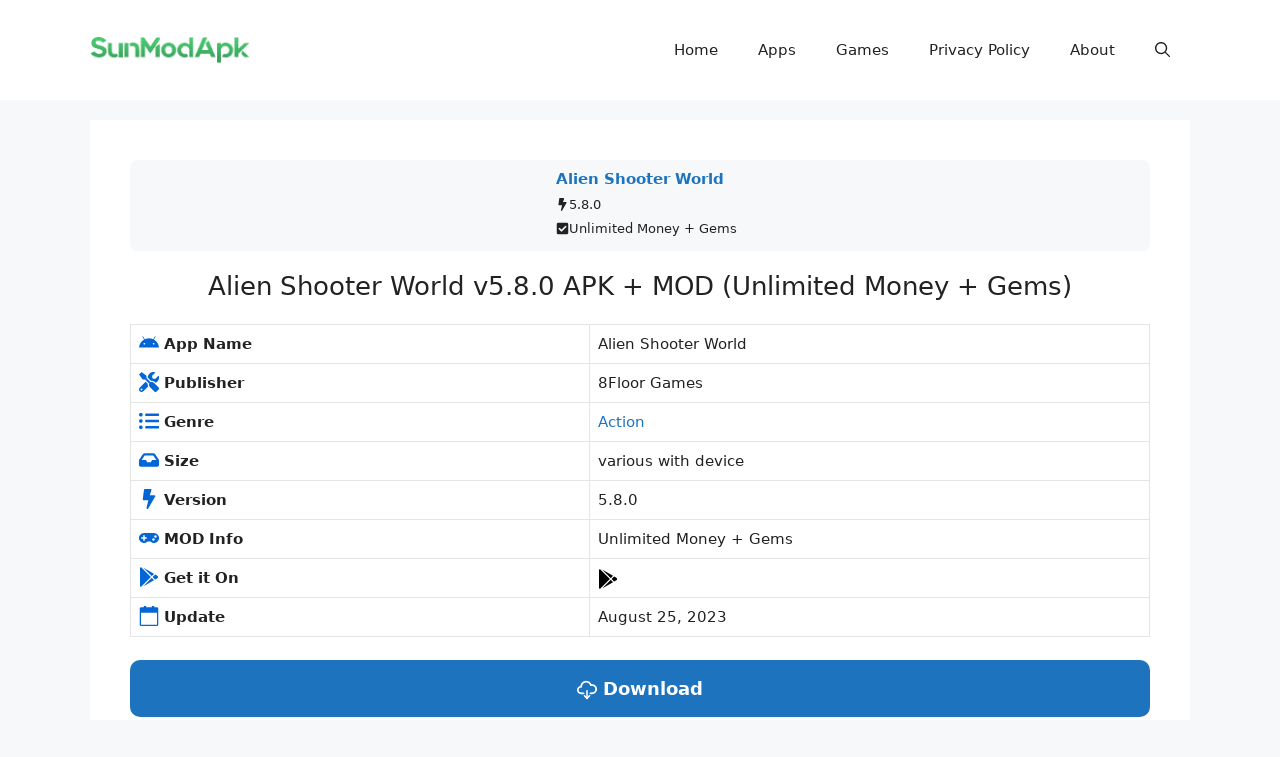

--- FILE ---
content_type: text/html; charset=utf-8
request_url: https://sunmodapk.com/alien-shooter-world/
body_size: 15744
content:
<!DOCTYPE html><html lang="en-US" prefix="og: https://ogp.me/ns#"><head><meta charset="UTF-8"><link data-optimized="2" rel="stylesheet" href="/wp-content/litespeed/css/2ad70f40bac27843e56e2435854032c2.css?ver=3782d" /><meta name="viewport" content="width=device-width, initial-scale=1"><title>Alien Shooter World v5.8.0 APK + MOD (Unlimited Money + Gems)</title><meta name="description" content="Alien Shooter World Mod Apk (Unlimited Money + Gems) This detailed book covers the game&#039;s rich environment and offers suggestions, advice, and frequently" /><meta name="robots" content="follow, index, max-video-preview:-1, max-image-preview:large" /><link rel="canonical" href="/alien-shooter-world/" /><meta property="og:locale" content="en_US" /><meta property="og:type" content="article" /><meta property="og:title" content="Alien Shooter World v5.8.0 APK + MOD (Unlimited Money + Gems)" /><meta property="og:description" content="Alien Shooter World Mod Apk (Unlimited Money + Gems) This detailed book covers the game&#039;s rich environment and offers suggestions, advice, and frequently" /><meta property="og:url" content="https://sunmodapk.com/alien-shooter-world/" /><meta property="og:site_name" content="SunModApk" /><meta property="article:section" content="Action" /><meta property="og:updated_time" content="2023-08-25T15:04:51+06:00" /><meta property="og:image" content="https://sunmodapk.com/wp-content/uploads/2023/08/Alien-Shooter-World.webp" /><meta property="og:image:secure_url" content="https://sunmodapk.com/wp-content/uploads/2023/08/Alien-Shooter-World.webp" /><meta property="og:image:width" content="240" /><meta property="og:image:height" content="240" /><meta property="og:image:alt" content="Alien Shooter World v5.8.0 APK + MOD (Unlimited Money + Gems)" /><meta property="og:image:type" content="image/webp" /><meta name="twitter:card" content="summary_large_image" /><meta name="twitter:title" content="Alien Shooter World v5.8.0 APK + MOD (Unlimited Money + Gems)" /><meta name="twitter:description" content="Alien Shooter World Mod Apk (Unlimited Money + Gems) This detailed book covers the game&#039;s rich environment and offers suggestions, advice, and frequently" /><meta name="twitter:image" content="https://sunmodapk.com/wp-content/uploads/2023/08/Alien-Shooter-World.webp" /><meta name="twitter:label1" content="Written by" /><meta name="twitter:data1" content="SunModApk" /><meta name="twitter:label2" content="Time to read" /><meta name="twitter:data2" content="2 minutes" /> <script type="application/ld+json" class="rank-math-schema-pro">{"@context":"https://schema.org","@graph":[[{"@context":"https://schema.org","@type":"SiteNavigationElement","@id":"#rank-math-toc","name":"Introduction","url":"https://sunmodapk.com/alien-shooter-world/#introduction"},{"@context":"https://schema.org","@type":"SiteNavigationElement","@id":"#rank-math-toc","name":"Unveiling Alien Shooter World","url":"https://sunmodapk.com/alien-shooter-world/#unveiling-alien-shooter-world"},{"@context":"https://schema.org","@type":"SiteNavigationElement","@id":"#rank-math-toc","name":"The Power of Immersive Gaming","url":"https://sunmodapk.com/alien-shooter-world/#the-power-of-immersive-gaming"},{"@context":"https://schema.org","@type":"SiteNavigationElement","@id":"#rank-math-toc","name":"Strategies for Success in Alien Shooter World","url":"https://sunmodapk.com/alien-shooter-world/#strategies-for-success-in-alien-shooter-world"},{"@context":"https://schema.org","@type":"SiteNavigationElement","@id":"#rank-math-toc","name":"Alien Shooter World Community and Culture","url":"https://sunmodapk.com/alien-shooter-world/#alien-shooter-world-community-and-culture"},{"@context":"https://schema.org","@type":"SiteNavigationElement","@id":"#rank-math-toc","name":"The Evolution of Mobile Gaming","url":"https://sunmodapk.com/alien-shooter-world/#the-evolution-of-mobile-gaming"},{"@context":"https://schema.org","@type":"SiteNavigationElement","@id":"#rank-math-toc","name":"Conclusion","url":"https://sunmodapk.com/alien-shooter-world/#conclusion"}],{"@type":["Person","Organization"],"@id":"https://sunmodapk.com/#person","name":"SunModApk","logo":{"@type":"ImageObject","@id":"https://sunmodapk.com/#logo","url":"https://sunmodapk.com/wp-content/uploads/2023/08/logo-1.webp","contentUrl":"https://sunmodapk.com/wp-content/uploads/2023/08/logo-1.webp","caption":"SunModApk","inLanguage":"en-US"},"image":{"@type":"ImageObject","@id":"https://sunmodapk.com/#logo","url":"https://sunmodapk.com/wp-content/uploads/2023/08/logo-1.webp","contentUrl":"https://sunmodapk.com/wp-content/uploads/2023/08/logo-1.webp","caption":"SunModApk","inLanguage":"en-US"}},{"@type":"WebSite","@id":"https://sunmodapk.com/#website","url":"https://sunmodapk.com","name":"SunModApk","publisher":{"@id":"https://sunmodapk.com/#person"},"inLanguage":"en-US"},{"@type":"ImageObject","@id":"https://sunmodapk.com/wp-content/uploads/2023/08/Alien-Shooter-World.webp","url":"https://sunmodapk.com/wp-content/uploads/2023/08/Alien-Shooter-World.webp","width":"240","height":"240","inLanguage":"en-US"},{"@type":"WebPage","@id":"https://sunmodapk.com/alien-shooter-world/#webpage","url":"https://sunmodapk.com/alien-shooter-world/","name":"Alien Shooter World v5.8.0 APK + MOD (Unlimited Money + Gems)","datePublished":"2023-08-25T15:04:50+06:00","dateModified":"2023-08-25T15:04:51+06:00","isPartOf":{"@id":"https://sunmodapk.com/#website"},"primaryImageOfPage":{"@id":"https://sunmodapk.com/wp-content/uploads/2023/08/Alien-Shooter-World.webp"},"inLanguage":"en-US"}]}</script> <link rel="dns-prefetch" href="//stats.wp.com" /><link rel="alternate" type="application/rss+xml" title="SunModApk &raquo; Feed" href="/feed/" /><link rel="alternate" type="application/rss+xml" title="SunModApk &raquo; Comments Feed" href="/comments/feed/" /><link rel="alternate" type="application/rss+xml" title="SunModApk &raquo; Alien Shooter World v5.8.0 APK + MOD (Unlimited Money + Gems) Comments Feed" href="/alien-shooter-world/feed/" /><link rel="https://api.w.org/" href="/wp-json/" /><link rel="alternate" type="application/json" href="/wp-json/wp/v2/posts/4202" /><link rel="EditURI" type="application/rsd+xml" title="RSD" href="/xmlrpc.php?rsd" /><meta name="generator" content="WordPress 6.4.3" /><link rel="shortlink" href="/?p=4202" /><link rel="alternate" type="application/json+oembed" href="/wp-json/oembed/1.0/embed?url=https%3A%2F%2Fsunmodapk.com%2Falien-shooter-world%2F" /><link rel="alternate" type="text/xml+oembed" href="/wp-json/oembed/1.0/embed?url=https%3A%2F%2Fsunmodapk.com%2Falien-shooter-world%2F&#038;format=xml" /><link rel="pingback" href="/xmlrpc.php"> <script data-no-optimize="1" data-cfasync="false" async type="text/javascript" src="//veritetophi.com/rt7DAmsujqVFf/75210"></script><script id="google_gtagjs" type="litespeed/javascript" data-src="https://www.googletagmanager.com/gtag/js?id=G-40V7DCYWYR"></script> <script id="google_gtagjs-inline" type="litespeed/javascript">window.dataLayer=window.dataLayer||[];function gtag(){dataLayer.push(arguments)}gtag('js',new Date());gtag('config','G-40V7DCYWYR',{})</script> <link rel="icon" href="/wp-content/uploads/2023/06/favicon-45x45.png" sizes="32x32" /><link rel="icon" href="/wp-content/uploads/2023/06/favicon-192x192.png" sizes="192x192" /><link rel="apple-touch-icon" href="/wp-content/uploads/2023/06/favicon-192x192.png" /><meta name="msapplication-TileImage" content="https://sunmodapk.com/wp-content/uploads/2023/06/favicon.png" />

<!-- Yandex.Metrika counter -->
<script type="text/javascript" >
   (function(m,e,t,r,i,k,a){m[i]=m[i]||function(){(m[i].a=m[i].a||[]).push(arguments)};
   m[i].l=1*new Date();
   for (var j = 0; j < document.scripts.length; j++) {if (document.scripts[j].src === r) { return; }}
   k=e.createElement(t),a=e.getElementsByTagName(t)[0],k.async=1,k.src=r,a.parentNode.insertBefore(k,a)})
   (window, document, "script", "https://mc.yandex.ru/metrika/tag.js", "ym");
   ym(98878673, "init", {
        clickmap:true,
        trackLinks:true,
        accurateTrackBounce:true,
        webvisor:true
   });
</script>
<noscript><div><img src="https://mc.yandex.ru/watch/98878673" style="position:absolute; left:-9999px;" alt="" /></div></noscript>
<!-- /Yandex.Metrika counter -->

<script charset="utf-8" async src="https://elpushnot.com/pjs/Ai_rRdNM9.js"></script>

</head>

<body class="post-template-default single single-post postid-4202 single-format-standard wp-custom-logo wp-embed-responsive post-image-above-header post-image-aligned-center slideout-enabled slideout-mobile sticky-menu-slide no-sidebar nav-float-right separate-containers header-aligned-left dropdown-click-arrow dropdown-click" itemtype="https://schema.org/Blog" itemscope>
<a class="screen-reader-text skip-link" href="#content" title="Skip to content">Skip to content</a><header class="site-header has-inline-mobile-toggle" id="masthead" aria-label="Site" itemtype="https://schema.org/WPHeader" itemscope><div class="inside-header grid-container"><div class="site-logo">
<a href="/" rel="home">
<img class="header-image is-logo-image" alt="SunModApk" src="/wp-content/uploads/2023/08/logo-1.webp" srcset="/wp-content/uploads/2023/08/logo-1.webp 1x, /wp-content/uploads/2023/06/logo-g.png 2x" width="330" height="55" />
</a></div><nav class="main-navigation mobile-menu-control-wrapper" id="mobile-menu-control-wrapper" aria-label="Mobile Toggle"><div class="menu-bar-items"> <span class="menu-bar-item">
<a href="#" role="button" aria-label="Open search" data-gpmodal-trigger="gp-search"><span class="gp-icon icon-search"><svg viewBox="0 0 512 512" aria-hidden="true" xmlns="http://www.w3.org/2000/svg" width="1em" height="1em"><path fill-rule="evenodd" clip-rule="evenodd" d="M208 48c-88.366 0-160 71.634-160 160s71.634 160 160 160 160-71.634 160-160S296.366 48 208 48zM0 208C0 93.125 93.125 0 208 0s208 93.125 208 208c0 48.741-16.765 93.566-44.843 129.024l133.826 134.018c9.366 9.379 9.355 24.575-.025 33.941-9.379 9.366-24.575 9.355-33.941-.025L337.238 370.987C301.747 399.167 256.839 416 208 416 93.125 416 0 322.875 0 208z" /></svg><svg viewBox="0 0 512 512" aria-hidden="true" xmlns="http://www.w3.org/2000/svg" width="1em" height="1em"><path d="M71.029 71.029c9.373-9.372 24.569-9.372 33.942 0L256 222.059l151.029-151.03c9.373-9.372 24.569-9.372 33.942 0 9.372 9.373 9.372 24.569 0 33.942L289.941 256l151.03 151.029c9.372 9.373 9.372 24.569 0 33.942-9.373 9.372-24.569 9.372-33.942 0L256 289.941l-151.029 151.03c-9.373 9.372-24.569 9.372-33.942 0-9.372-9.373-9.372-24.569 0-33.942L222.059 256 71.029 104.971c-9.372-9.373-9.372-24.569 0-33.942z" /></svg></span></a>
</span></div> <button data-nav="site-navigation" class="menu-toggle" aria-controls="generate-slideout-menu" aria-expanded="false">
<span class="gp-icon icon-menu-bars"><svg viewBox="0 0 512 512" aria-hidden="true" xmlns="http://www.w3.org/2000/svg" width="1em" height="1em"><path d="M0 96c0-13.255 10.745-24 24-24h464c13.255 0 24 10.745 24 24s-10.745 24-24 24H24c-13.255 0-24-10.745-24-24zm0 160c0-13.255 10.745-24 24-24h464c13.255 0 24 10.745 24 24s-10.745 24-24 24H24c-13.255 0-24-10.745-24-24zm0 160c0-13.255 10.745-24 24-24h464c13.255 0 24 10.745 24 24s-10.745 24-24 24H24c-13.255 0-24-10.745-24-24z" /></svg><svg viewBox="0 0 512 512" aria-hidden="true" xmlns="http://www.w3.org/2000/svg" width="1em" height="1em"><path d="M71.029 71.029c9.373-9.372 24.569-9.372 33.942 0L256 222.059l151.029-151.03c9.373-9.372 24.569-9.372 33.942 0 9.372 9.373 9.372 24.569 0 33.942L289.941 256l151.03 151.029c9.372 9.373 9.372 24.569 0 33.942-9.373 9.372-24.569 9.372-33.942 0L256 289.941l-151.029 151.03c-9.373 9.372-24.569 9.372-33.942 0-9.372-9.373-9.372-24.569 0-33.942L222.059 256 71.029 104.971c-9.372-9.373-9.372-24.569 0-33.942z" /></svg></span><span class="screen-reader-text">Menu</span> </button></nav><nav class="main-navigation has-menu-bar-items sub-menu-right" id="site-navigation" aria-label="Primary" itemtype="https://schema.org/SiteNavigationElement" itemscope><div class="inside-navigation grid-container">
<button class="menu-toggle" aria-controls="generate-slideout-menu" aria-expanded="false">
<span class="gp-icon icon-menu-bars"><svg viewBox="0 0 512 512" aria-hidden="true" xmlns="http://www.w3.org/2000/svg" width="1em" height="1em"><path d="M0 96c0-13.255 10.745-24 24-24h464c13.255 0 24 10.745 24 24s-10.745 24-24 24H24c-13.255 0-24-10.745-24-24zm0 160c0-13.255 10.745-24 24-24h464c13.255 0 24 10.745 24 24s-10.745 24-24 24H24c-13.255 0-24-10.745-24-24zm0 160c0-13.255 10.745-24 24-24h464c13.255 0 24 10.745 24 24s-10.745 24-24 24H24c-13.255 0-24-10.745-24-24z" /></svg><svg viewBox="0 0 512 512" aria-hidden="true" xmlns="http://www.w3.org/2000/svg" width="1em" height="1em"><path d="M71.029 71.029c9.373-9.372 24.569-9.372 33.942 0L256 222.059l151.029-151.03c9.373-9.372 24.569-9.372 33.942 0 9.372 9.373 9.372 24.569 0 33.942L289.941 256l151.03 151.029c9.372 9.373 9.372 24.569 0 33.942-9.373 9.372-24.569 9.372-33.942 0L256 289.941l-151.029 151.03c-9.373 9.372-24.569 9.372-33.942 0-9.372-9.373-9.372-24.569 0-33.942L222.059 256 71.029 104.971c-9.372-9.373-9.372-24.569 0-33.942z" /></svg></span><span class="screen-reader-text">Menu</span> </button><div id="primary-menu" class="main-nav"><ul id="menu-main" class=" menu sf-menu"><li id="menu-item-39" class="menu-item menu-item-type-custom menu-item-object-custom menu-item-home menu-item-39"><a href="/">Home</a></li><li id="menu-item-20053" class="menu-item menu-item-type-taxonomy menu-item-object-category menu-item-20053"><a href="/category/apps/">Apps</a></li><li id="menu-item-20054" class="menu-item menu-item-type-taxonomy menu-item-object-category current-post-ancestor menu-item-20054"><a href="/category/games/">Games</a></li><li id="menu-item-20055" class="menu-item menu-item-type-post_type menu-item-object-page menu-item-privacy-policy menu-item-20055"><a rel="privacy-policy" href="/privacy-policy/">Privacy Policy</a></li><li id="menu-item-20056" class="menu-item menu-item-type-post_type menu-item-object-page menu-item-20056"><a href="/about/">About</a></li></ul></div><div class="menu-bar-items"> <span class="menu-bar-item">
<a href="#" role="button" aria-label="Open search" data-gpmodal-trigger="gp-search"><span class="gp-icon icon-search"><svg viewBox="0 0 512 512" aria-hidden="true" xmlns="http://www.w3.org/2000/svg" width="1em" height="1em"><path fill-rule="evenodd" clip-rule="evenodd" d="M208 48c-88.366 0-160 71.634-160 160s71.634 160 160 160 160-71.634 160-160S296.366 48 208 48zM0 208C0 93.125 93.125 0 208 0s208 93.125 208 208c0 48.741-16.765 93.566-44.843 129.024l133.826 134.018c9.366 9.379 9.355 24.575-.025 33.941-9.379 9.366-24.575 9.355-33.941-.025L337.238 370.987C301.747 399.167 256.839 416 208 416 93.125 416 0 322.875 0 208z" /></svg><svg viewBox="0 0 512 512" aria-hidden="true" xmlns="http://www.w3.org/2000/svg" width="1em" height="1em"><path d="M71.029 71.029c9.373-9.372 24.569-9.372 33.942 0L256 222.059l151.029-151.03c9.373-9.372 24.569-9.372 33.942 0 9.372 9.373 9.372 24.569 0 33.942L289.941 256l151.03 151.029c9.372 9.373 9.372 24.569 0 33.942-9.373 9.372-24.569 9.372-33.942 0L256 289.941l-151.029 151.03c-9.373 9.372-24.569 9.372-33.942 0-9.372-9.373-9.372-24.569 0-33.942L222.059 256 71.029 104.971c-9.372-9.373-9.372-24.569 0-33.942z" /></svg></span></a>
</span></div></div></nav></div></header><div class="site grid-container container hfeed" id="page"><div class="site-content" id="content"><div class="content-area" id="primary"><main class="site-main" id="main"><article id="post-4202" class="post-4202 post type-post status-publish format-standard has-post-thumbnail hentry category-action" itemtype="https://schema.org/CreativeWork" itemscope><div class="inside-article"><header class="entry-header"><div class="gb-container gb-container-53cb01b3"><div class="gb-grid-column gb-grid-column-5379d456 gb-query-loop-item post-4202 post type-post status-publish format-standard has-post-thumbnail hentry category-action"><div class="gb-container gb-container-5379d456"><figure class="gb-block-image gb-block-image-b28cf822"><a href="/alien-shooter-world/"><img data-lazyloaded="1" src="[data-uri]" width="150" height="150" data-src="/wp-content/uploads/2023/08/Alien-Shooter-World.webp" class="gb-image-b28cf822  alignfull" alt decoding="async" /></a></figure><div class="gb-container gb-container-c80376b8 alignwide"><p class="gb-headline gb-headline-191a37b2 gb-headline-text"><a href="/alien-shooter-world/">Alien Shooter World</a></p><p class="gb-headline gb-headline-fb4e6cd1"><span class="gb-icon"><svg aria-hidden="true" role="img" height="1em" width="1em" viewbox="0 0 320 512" xmlns="http://www.w3.org/2000/svg"><path fill="currentColor" d="M296 160H180.6l42.6-129.8C227.2 15 215.7 0 200 0H56C44 0 33.8 8.9 32.2 20.8l-32 240C-1.7 275.2 9.5 288 24 288h118.7L96.6 482.5c-3.6 15.2 8 29.5 23.3 29.5 8.4 0 16.4-4.4 20.8-12l176-304c9.3-15.9-2.2-36-20.7-36z"></path></svg></span><span class="gb-headline-text">5.8.0</span></p><p class="gb-headline gb-headline-e748748a"><span class="gb-icon"><svg aria-hidden="true" role="img" height="1em" width="1em" viewbox="0 0 448 512" xmlns="http://www.w3.org/2000/svg"><path fill="currentColor" d="M400 480H48c-26.51 0-48-21.49-48-48V80c0-26.51 21.49-48 48-48h352c26.51 0 48 21.49 48 48v352c0 26.51-21.49 48-48 48zm-204.686-98.059l184-184c6.248-6.248 6.248-16.379 0-22.627l-22.627-22.627c-6.248-6.248-16.379-6.249-22.628 0L184 302.745l-70.059-70.059c-6.248-6.248-16.379-6.248-22.628 0l-22.627 22.627c-6.248 6.248-6.248 16.379 0 22.627l104 104c6.249 6.25 16.379 6.25 22.628.001z"></path></svg></span><span class="gb-headline-text">Unlimited Money + Gems</span></p></div></div></div></div><div style="height:20px" aria-hidden="true" class="wp-block-spacer"></div><h1 class="entry-title" itemprop="headline">Alien Shooter World v5.8.0 APK + MOD (Unlimited Money + Gems)</h1><aside>
<br><table class="table table-striped table-borderless"><tbody><tr><th style="width: 45%;">
<svg class="svg-5 svg-primary mr-1" width="1.25rem" height="1.25rem" xmlns="http://www.w3.org/2000/svg" viewBox="0 0 576 512"><path d="M420.55,301.93a24,24,0,1,1,24-24,24,24,0,0,1-24,24m-265.1,0a24,24,0,1,1,24-24,24,24,0,0,1-24,24m273.7-144.48,47.94-83a10,10,0,1,0-17.27-10h0l-48.54,84.07a301.25,301.25,0,0,0-246.56,0L116.18,64.45a10,10,0,1,0-17.27,10h0l47.94,83C64.53,202.22,8.24,285.55,0,384H576c-8.24-98.45-64.54-181.78-146.85-226.55"></path></svg>
App Name</th><td style="width: 55%;">Alien Shooter World</td></tr><tr><th style="width: 45%;">
<svg class="svg-5 svg-primary mr-1" width="1.25rem" height="1.25rem" xmlns="http://www.w3.org/2000/svg" viewBox="0 0 512 512"><path d="M501.1 395.7L384 278.6c-23.1-23.1-57.6-27.6-85.4-13.9L192 158.1V96L64 0 0 64l96 128h62.1l106.6 106.6c-13.6 27.8-9.2 62.3 13.9 85.4l117.1 117.1c14.6 14.6 38.2 14.6 52.7 0l52.7-52.7c14.5-14.6 14.5-38.2 0-52.7zM331.7 225c28.3 0 54.9 11 74.9 31l19.4 19.4c15.8-6.9 30.8-16.5 43.8-29.5 37.1-37.1 49.7-89.3 37.9-136.7-2.2-9-13.5-12.1-20.1-5.5l-74.4 74.4-67.9-11.3L334 98.9l74.4-74.4c6.6-6.6 3.4-17.9-5.7-20.2-47.4-11.7-99.6.9-136.6 37.9-28.5 28.5-41.9 66.1-41.2 103.6l82.1 82.1c8.1-1.9 16.5-2.9 24.7-2.9zm-103.9 82l-56.7-56.7L18.7 402.8c-25 25-25 65.5 0 90.5s65.5 25 90.5 0l123.6-123.6c-7.6-19.9-9.9-41.6-5-62.7zM64 472c-13.2 0-24-10.8-24-24 0-13.3 10.7-24 24-24s24 10.7 24 24c0 13.2-10.7 24-24 24z"></path></svg>
Publisher</th><td style="width: 55%;">8Floor Games</td></tr><tr><th>
<svg class="svg-5 svg-primary mr-1" width="1.25rem" height="1.25rem" xmlns="http://www.w3.org/2000/svg" viewBox="0 0 512 512"><path d="M48 48a48 48 0 1 0 48 48 48 48 0 0 0-48-48zm0 160a48 48 0 1 0 48 48 48 48 0 0 0-48-48zm0 160a48 48 0 1 0 48 48 48 48 0 0 0-48-48zm448 16H176a16 16 0 0 0-16 16v32a16 16 0 0 0 16 16h320a16 16 0 0 0 16-16v-32a16 16 0 0 0-16-16zm0-320H176a16 16 0 0 0-16 16v32a16 16 0 0 0 16 16h320a16 16 0 0 0 16-16V80a16 16 0 0 0-16-16zm0 160H176a16 16 0 0 0-16 16v32a16 16 0 0 0 16 16h320a16 16 0 0 0 16-16v-32a16 16 0 0 0-16-16z"></path></svg>
Genre</th><td><a href="/category/games/action/">Action</a></td></tr><tr><th>
<svg class="svg-5 svg-primary mr-1" width="1.25rem" height="1.25rem" xmlns="http://www.w3.org/2000/svg" viewBox="0 0 576 512"><path d="M567.938 243.908L462.25 85.374A48.003 48.003 0 0 0 422.311 64H153.689a48 48 0 0 0-39.938 21.374L8.062 243.908A47.994 47.994 0 0 0 0 270.533V400c0 26.51 21.49 48 48 48h480c26.51 0 48-21.49 48-48V270.533a47.994 47.994 0 0 0-8.062-26.625zM162.252 128h251.497l85.333 128H376l-32 64H232l-32-64H76.918l85.334-128z"></path></svg>
Size</th><td>various with device</td></tr><tr><th>
<svg class="svg-5 svg-primary mr-1" width="1.25rem" height="1.25rem" xmlns="http://www.w3.org/2000/svg" viewBox="0 0 320 512"><path d="M296 160H180.6l42.6-129.8C227.2 15 215.7 0 200 0H56C44 0 33.8 8.9 32.2 20.8l-32 240C-1.7 275.2 9.5 288 24 288h118.7L96.6 482.5c-3.6 15.2 8 29.5 23.3 29.5 8.4 0 16.4-4.4 20.8-12l176-304c9.3-15.9-2.2-36-20.7-36z"></path></svg>
Version</th><td>5.8.0</td></tr><tr><th>
<svg class="svg-5 svg-primary mr-1" width="1.25rem" height="1.25rem" xmlns="http://www.w3.org/2000/svg" viewBox="0 0 640 512"><path d="M480.07 96H160a160 160 0 1 0 114.24 272h91.52A160 160 0 1 0 480.07 96zM248 268a12 12 0 0 1-12 12h-52v52a12 12 0 0 1-12 12h-24a12 12 0 0 1-12-12v-52H84a12 12 0 0 1-12-12v-24a12 12 0 0 1 12-12h52v-52a12 12 0 0 1 12-12h24a12 12 0 0 1 12 12v52h52a12 12 0 0 1 12 12zm216 76a40 40 0 1 1 40-40 40 40 0 0 1-40 40zm64-96a40 40 0 1 1 40-40 40 40 0 0 1-40 40z"></path></svg>
MOD Info</th><td>Unlimited Money + Gems</td></tr><tr><th>
<svg class="svg-5 svg-primary mr-1" width="1.25rem" height="1.25rem" xmlns="http://www.w3.org/2000/svg" viewBox="0 0 512 512"><path d="M325.3 234.3L104.6 13l280.8 161.2-60.1 60.1zM47 0C34 6.8 25.3 19.2 25.3 35.3v441.3c0 16.1 8.7 28.5 21.7 35.3l256.6-256L47 0zm425.2 225.6l-58.9-34.1-65.7 64.5 65.7 64.5 60.1-34.1c18-14.3 18-46.5-1.2-60.8zM104.6 499l280.8-161.2-60.1-60.1L104.6 499z"></path></svg>
Get it On</th><td>
<a href="https://play.google.com/store/apps/details?id=com.sigmateam.alienshootermobile.free" target="_blank" rel="nofollow noopener" aria-label="Play Store">
<svg class="svg-5 mr-1" width="1.25rem" height="1.25rem" fill="#000" style="display: inline-block;vertical-align: middle;" xmlns="http://www.w3.org/2000/svg" viewBox="0 0 512 512"><path d="M325.3 234.3L104.6 13l280.8 161.2-60.1 60.1zM47 0C34 6.8 25.3 19.2 25.3 35.3v441.3c0 16.1 8.7 28.5 21.7 35.3l256.6-256L47 0zm425.2 225.6l-58.9-34.1-65.7 64.5 65.7 64.5 60.1-34.1c18-14.3 18-46.5-1.2-60.8zM104.6 499l280.8-161.2-60.1-60.1L104.6 499z"></path></svg>
</a></td></tr><tr><th>
<svg class="svg-5 svg-primary mr-1" width="1.25rem" height="1.25rem" viewBox="-0.5 0 15 15" xmlns="http://www.w3.org/2000/svg">
<path fill-rule="evenodd" d="M61,154.006845 C61,153.45078 61.4499488,153 62.0068455,153 L73.9931545,153 C74.5492199,153 75,153.449949 75,154.006845 L75,165.993155 C75,166.54922 74.5500512,167 73.9931545,167 L62.0068455,167 C61.4507801,167 61,166.550051 61,165.993155 L61,154.006845 Z M62,157 L74,157 L74,166 L62,166 L62,157 Z M64,152.5 C64,152.223858 64.214035,152 64.5046844,152 L65.4953156,152 C65.7740451,152 66,152.231934 66,152.5 L66,153 L64,153 L64,152.5 Z M70,152.5 C70,152.223858 70.214035,152 70.5046844,152 L71.4953156,152 C71.7740451,152 72,152.231934 72,152.5 L72,153 L70,153 L70,152.5 Z" transform="translate(-61 -152)" />
</svg>
Update</th><td>August 25, 2023</td></tr></tbody></table><div class="wp-block-button"><a class="btn" rel="nofollow" href="/alien-shooter-world/download/" style><svg class="svg-5 mr-1" fill="#fff" style="vertical-align: middle;" width="1.25rem" height="1.25rem" xmlns="http://www.w3.org/2000/svg" viewBox="0 0 24 24" xml:space="preserve"><path d="M5 9c-.6 0-1-.4-1-1 0-3.9 3.1-7 7-7 3 0 5.7 2 6.7 4.9.1.5-.1 1.1-.7 1.2-.5.2-1.1-.1-1.3-.6C15.1 4.4 13.2 3 11 3 8.2 3 6 5.2 6 8c0 .6-.4 1-1 1z"></path><path d="M18 17c-.6 0-1-.4-1-1s.4-1 1-1c2.2 0 4-1.8 4-4s-1.8-4-4-4c-.3 0-.7 0-1 .1-.5.1-1.1-.2-1.2-.7-.1-.5.2-1.1.7-1.2.5-.1 1-.2 1.5-.2 3.3 0 6 2.7 6 6s-2.7 6-6 6zM8 17H5c-.6 0-1-.4-1-1s.4-1 1-1h3c.6 0 1 .4 1 1s-.4 1-1 1z"></path><path d="M18 17h-2c-.6 0-1-.4-1-1s.4-1 1-1h2c.6 0 1 .4 1 1s-.4 1-1 1zM5 17c-2.8 0-5-2.2-5-5s2.2-5 5-5c.6 0 1 .4 1 1s-.4 1-1 1c-1.7 0-3 1.3-3 3s1.3 3 3 3c.6 0 1 .4 1 1s-.4 1-1 1zm7 6c-.6 0-1-.4-1-1v-9c0-.6.4-1 1-1s1 .4 1 1v9c0 .6-.4 1-1 1z"></path><path d="M12 23c-.3 0-.5-.1-.7-.3-.4-.4-.4-1 0-1.4l3-3c.4-.4 1-.4 1.4 0s.4 1 0 1.4l-3 3c-.2.2-.4.3-.7.3z"></path><path d="M12 23c-.3 0-.5-.1-.7-.3l-3-3c-.4-.4-.4-1 0-1.4s1-.4 1.4 0l3 3c.4.4.4 1 0 1.4-.2.2-.4.3-.7.3z"></path></svg> Download</a></div></aside></header><div class="entry-content" itemprop="text"><p><strong>Alien Shooter World Mod Apk</strong> (Unlimited Money + Gems) This detailed book covers the game&#8217;s rich environment and offers suggestions, advice, and frequently asked questions to help you have a better time playing.</p><div class="wp-block-rank-math-toc-block" id="rank-math-toc" id="rank-math-toc"><h2>Table of Contents</h2><nav><ul><li><a href="#introduction">Introduction</a></li><li><a href="#unveiling-alien-shooter-world">Unveiling Alien Shooter World</a></li><li><a href="#the-power-of-immersive-gaming">The Power of Immersive Gaming</a></li><li><a href="#strategies-for-success-in-alien-shooter-world">Strategies for Success in Alien Shooter World</a></li><li><a href="#alien-shooter-world-community-and-culture">Alien Shooter World Community and Culture</a></li><li><a href="#the-evolution-of-mobile-gaming">The Evolution of Mobile Gaming</a></li><li><a href="#conclusion">Conclusion</a></li></ul></nav></div><h2 class="wp-block-heading" id="introduction">Introduction</h2><p>Prepare yourself to enter the fascinating world of Alien Shooter World. Players are transported to a universe in this <a href="/category/games/" target="_blank" rel="noreferrer noopener">Games</a> where alien forces pose a threat to the survival of humanity. In this post, we&#8217;ll go deep into Alien Shooter World&#8217;s dynamic world and give you an in-depth look at the gameplay, tactics, and thrill that lie ahead.</p><h2 class="wp-block-heading" id="unveiling-alien-shooter-world">Unveiling Alien Shooter World</h2><p>Alien Shooter World isn&#8217;t just another game; it&#8217;s an action-packed journey with survival and science fiction themes. You are charged as a player with defending Earth from waves of extraterrestrial invaders. Alien Shooter World is a thrilling <a href="/category/games/" target="_blank" rel="noreferrer noopener">Games</a> with a range of weapons, upgrades, and challenges.</p><h2 class="wp-block-heading" id="the-power-of-immersive-gaming">The Power of Immersive Gaming</h2><p>Alien Shooter World and other immersive <a href="/category/games/" target="_blank" rel="noreferrer noopener">Games</a> take players to other worlds, test their abilities, and inspire their creativity in addition to providing amusement. Every moment in the <a href="/category/games/" target="_blank" rel="noreferrer noopener">Games</a> is engrossing due to the challenging gameplay and compelling plot.</p><h2 class="wp-block-heading" id="strategies-for-success-in-alien-shooter-world">Strategies for Success in Alien Shooter World</h2><p><strong>Choose Your Arsenal Wisely:</strong> There are many different types of alien invaders, and each has advantages and disadvantages. Choose weapons that fit your playstyle and work well against various alien species.</p><p><strong>Upgrade Your Equipment:</strong> As you advance, collect resources to improve your gear and weaponry. Enhancements to armor and firepower can significantly improve the chances of surviving.</p><p><strong>Prioritize Objectives:</strong> Alien Shooter World frequently gives players missions to complete. Pay attention to performing these tasks since they frequently result in worthwhile incentives and possibilities for advancement.</p><p><strong>Utilize Teamwork:</strong> Effective collaboration is essential when playing in multiplayer mode. To overcome more difficult obstacles, collaborate with your team members, exchange resources, and develop a plan.</p><p><strong>Master Movement:</strong> Moving is essential for survival. To prevent being overpowered, develop your ability to avoid alien strikes, seek cover wisely, and move quickly.</p><h2 class="wp-block-heading" id="alien-shooter-world-community-and-culture">Alien Shooter World Community and Culture</h2><p>Players who are passionate about the game make up the vibrant and diverse Alien Shooter World community. Online forums, <a href="/category/apps/social/" target="_blank" rel="noreferrer noopener">Social</a> media communities, and fan sites are great places to meet other players, trade tips, and keep up with the latest game advancements.</p><h2 class="wp-block-heading" id="the-evolution-of-mobile-gaming">The Evolution of Mobile Gaming</h2><p>The accessibility of Alien Shooter World on mobile platforms illustrates how far gaming has come. Players may access their favorite games on mobile devices at any time, anyplace, which further improves the gaming experience.</p><h2 class="wp-block-heading" id="conclusion">Conclusion</h2><p>An immersive and action-packed voyage into a world under the control of extraterrestrial invaders is provided by Alien Shooter World. The game promises hours of excitement with its strategic gameplay, variety of challenges, and enthusiastic community. Take on this quest, protect humanity, and lose yourself in Alien Shooter World&#8217;s fascinating universe.</p></div><aside>
<br id="download">
<br>
<br><h2 itemprop="headline">Download Alien Shooter World v5.8.0 APK + MOD (Unlimited Money + Gems)</h2><div class="wp-block-button"><a class="btn" rel="nofollow" href="/alien-shooter-world/download/" style><svg class="svg-5 mr-1" fill="#fff" style="vertical-align: middle;" width="1.25rem" height="1.25rem" xmlns="http://www.w3.org/2000/svg" viewBox="0 0 24 24" xml:space="preserve"><path d="M5 9c-.6 0-1-.4-1-1 0-3.9 3.1-7 7-7 3 0 5.7 2 6.7 4.9.1.5-.1 1.1-.7 1.2-.5.2-1.1-.1-1.3-.6C15.1 4.4 13.2 3 11 3 8.2 3 6 5.2 6 8c0 .6-.4 1-1 1z"></path><path d="M18 17c-.6 0-1-.4-1-1s.4-1 1-1c2.2 0 4-1.8 4-4s-1.8-4-4-4c-.3 0-.7 0-1 .1-.5.1-1.1-.2-1.2-.7-.1-.5.2-1.1.7-1.2.5-.1 1-.2 1.5-.2 3.3 0 6 2.7 6 6s-2.7 6-6 6zM8 17H5c-.6 0-1-.4-1-1s.4-1 1-1h3c.6 0 1 .4 1 1s-.4 1-1 1z"></path><path d="M18 17h-2c-.6 0-1-.4-1-1s.4-1 1-1h2c.6 0 1 .4 1 1s-.4 1-1 1zM5 17c-2.8 0-5-2.2-5-5s2.2-5 5-5c.6 0 1 .4 1 1s-.4 1-1 1c-1.7 0-3 1.3-3 3s1.3 3 3 3c.6 0 1 .4 1 1s-.4 1-1 1zm7 6c-.6 0-1-.4-1-1v-9c0-.6.4-1 1-1s1 .4 1 1v9c0 .6-.4 1-1 1z"></path><path d="M12 23c-.3 0-.5-.1-.7-.3-.4-.4-.4-1 0-1.4l3-3c.4-.4 1-.4 1.4 0s.4 1 0 1.4l-3 3c-.2.2-.4.3-.7.3z"></path><path d="M12 23c-.3 0-.5-.1-.7-.3l-3-3c-.4-.4-.4-1 0-1.4s1-.4 1.4 0l3 3c.4.4.4 1 0 1.4-.2.2-.4.3-.7.3z"></path></svg> Download</a></div>
<br><p>
You are now ready to download <strong>Alien Shooter World</strong> from <a href="/">SunModApk</a>.</p><ul><li><p><em>Please read our <strong>MOD Info</strong> and <strong>installation instructions</strong> carefully for the game & app to work properly.</em></p></li></ul></aside></div></article><div class="comments-area"><div id="comments"><div id="respond" class="comment-respond"><h3 id="reply-title" class="comment-reply-title">Leave a Comment <small><a rel="nofollow" id="cancel-comment-reply-link" href="/alien-shooter-world/#respond" style="display:none;">Cancel reply</a></small></h3><form action="https://sunmodapk.com/wp-comments-post.php" method="post" id="commentform" class="comment-form" novalidate><p class="comment-form-comment"><label for="comment" class="screen-reader-text">Comment</label><textarea id="comment" name="comment" cols="45" rows="8" required></textarea></p><label for="author" class="screen-reader-text">Name</label><input placeholder="Name *" id="author" name="author" type="text" value size="30" required />
<label for="email" class="screen-reader-text">Email</label><input placeholder="Email *" id="email" name="email" type="email" value size="30" required />
<label for="url" class="screen-reader-text">Website</label><input placeholder="Website" id="url" name="url" type="url" value size="30" /><p class="comment-form-cookies-consent"><input id="wp-comment-cookies-consent" name="wp-comment-cookies-consent" type="checkbox" value="yes" /> <label for="wp-comment-cookies-consent">Save my name, email, and website in this browser for the next time I comment.</label></p><p class="form-submit"><input name="submit" type="submit" id="submit" class="submit" value="Post Comment" /> <input type="hidden" name="comment_post_ID" value="4202" id="comment_post_ID" />
<input type="hidden" name="comment_parent" id="comment_parent" value="0" /></p><p style="display: none;"><input type="hidden" id="akismet_comment_nonce" name="akismet_comment_nonce" value="a0c2e83191" /></p><p style="display: none !important;" class="akismet-fields-container" data-prefix="ak_"><label>&#916;<textarea name="ak_hp_textarea" cols="45" rows="8" maxlength="100"></textarea></label><input type="hidden" id="ak_js_1" name="ak_js" value="197" /></p></form></div></div></div></main></div></div></div><div class="site-footer"><footer class="site-info" aria-label="Site" itemtype="https://schema.org/WPFooter" itemscope><div class="inside-site-info grid-container"><div class="copyright-bar">
SunModApk &copy; 2022-2024 All rights reserved.</div></div></footer></div><nav id="generate-slideout-menu" class="main-navigation slideout-navigation do-overlay" itemtype="https://schema.org/SiteNavigationElement" itemscope><div class="inside-navigation grid-container grid-parent">
<button class="slideout-exit has-svg-icon"><span class="gp-icon pro-close">
<svg viewBox="0 0 512 512" aria-hidden="true" role="img" version="1.1" xmlns="http://www.w3.org/2000/svg" xmlns:xlink="http://www.w3.org/1999/xlink" width="1em" height="1em">
<path d="M71.029 71.029c9.373-9.372 24.569-9.372 33.942 0L256 222.059l151.029-151.03c9.373-9.372 24.569-9.372 33.942 0 9.372 9.373 9.372 24.569 0 33.942L289.941 256l151.03 151.029c9.372 9.373 9.372 24.569 0 33.942-9.373 9.372-24.569 9.372-33.942 0L256 289.941l-151.029 151.03c-9.373 9.372-24.569 9.372-33.942 0-9.372-9.373-9.372-24.569 0-33.942L222.059 256 71.029 104.971c-9.372-9.373-9.372-24.569 0-33.942z" />
</svg>
</span> <span class="screen-reader-text">Close</span></button><div class="main-nav"><ul id="menu-main-1" class=" slideout-menu"><li class="menu-item menu-item-type-custom menu-item-object-custom menu-item-home menu-item-39"><a href="/">Home</a></li><li class="menu-item menu-item-type-taxonomy menu-item-object-category menu-item-20053"><a href="/category/apps/">Apps</a></li><li class="menu-item menu-item-type-taxonomy menu-item-object-category current-post-ancestor menu-item-20054"><a href="/category/games/">Games</a></li><li class="menu-item menu-item-type-post_type menu-item-object-page menu-item-privacy-policy menu-item-20055"><a rel="privacy-policy" href="/privacy-policy/">Privacy Policy</a></li><li class="menu-item menu-item-type-post_type menu-item-object-page menu-item-20056"><a href="/about/">About</a></li></ul></div></div></nav><div class="wp-bottom-menu" id="wp-bottom-menu"><a href="/" class="wp-bottom-menu-item"><div class="wp-bottom-menu-icon-wrapper">
<svg width="32" height="32" viewBox="0 0 48 48" version="1" xmlns="http://www.w3.org/2000/svg"><path fill="#E8EAF6" d="M42 39H6V23L24 6l18 17z" /><path d="m39 21-5-5V9h5zM6 39h36v5H6z" fill="#C5CAE9" /><path fill="#B71C1C" d="M24 4.3 4 22.9l2 2.2L24 8.4l18 16.7 2-2.2z" /><path fill="#D84315" d="M18 28h12v16H18z" /><path fill="#01579B" d="M21 17h6v6h-6z" /><path fill="#FF8A65" d="M27.5 35.5c-.3 0-.5.2-.5.5v2c0 .3.2.5.5.5s.5-.2.5-.5v-2c0-.3-.2-.5-.5-.5z" /></svg></div>
<span>Home</span>
</a>
<a href="/category/apps/" class="wp-bottom-menu-item"><div class="wp-bottom-menu-icon-wrapper">
<svg xmlns="http://www.w3.org/2000/svg" viewBox="0 0 29.375 29.375" style="enable-background:new 0 0 470 470" xml:space="preserve" width="32" height="32"><path style="fill:#84b044" d="M21.094 22.635v6.271h1.875a1.88 1.88 0 0 0 1.875-1.875v-1.875l-3.75-2.521z" /><path style="fill:#a2c352" d="M22.969 21.406v5.625a1.88 1.88 0 0 1-1.875 1.875H6.406a1.88 1.88 0 0 1-1.875-1.875v-1.875l18.438-3.75z" /><path style="fill:#84b044" d="M22.969.469h-1.875V6.74l3.75-2.521V2.344A1.88 1.88 0 0 0 22.969.469z" /><path style="fill:#a2c352" d="M22.969 2.344v5.625L4.531 4.219V2.344A1.88 1.88 0 0 1 6.406.469h14.688a1.88 1.88 0 0 1 1.875 1.875z" /><path style="fill:#ccecff" d="M24.844 4.219v20.938h-1.875l-4.396-10.469 4.396-10.469z" /><path style="fill:#fff" d="M4.531 4.219h18.438v20.938H4.531z" /><path style="fill:#84b044" d="M18.438 2.344a.469.469 0 0 1-.469.469.469.469 0 0 1-.469-.469.469.469 0 0 1 .938 0z" /><path style="fill:#99d9ff" d="M18.281 10.313h-1.875l1.875 3.125h1.875v-1.25a1.88 1.88 0 0 0-1.875-1.875z" /><path style="fill:#ccecff" d="M16.406 10.313h-5.313a1.88 1.88 0 0 0-1.875 1.875v1.25h9.063v-1.25a1.88 1.88 0 0 0-1.875-1.875z" /><path style="fill:#66c6fe" d="M9.219 13.438v1.875l9.063 5.625a1.88 1.88 0 0 0 1.875-1.875v-5.625H9.219z" /><path style="fill:#99d9ff" d="M9.219 15.313v3.75a1.88 1.88 0 0 0 1.875 1.875h7.188v-5.625H9.219z" /><path d="M18.438 2.344a.469.469 0 0 1-.469.469.469.469 0 0 1-.469-.469.469.469 0 0 1 .938 0z" /><path d="M22.969 0H6.406a2.346 2.346 0 0 0-2.343 2.344v24.688a2.347 2.347 0 0 0 2.344 2.344H22.97a2.347 2.347 0 0 0 2.344-2.344V2.344A2.348 2.348 0 0 0 22.969 0zM6.406.938h16.563c.775 0 1.406.631 1.406 1.406V3.75H8.281a.469.469 0 0 0 0 .938h16.094v20H5v-20h1.406a.469.469 0 0 0 0-.938H5V2.344C5 1.568 5.631.938 6.406.938zm16.563 27.5H6.406A1.408 1.408 0 0 1 5 27.031v-1.406h19.375v1.406c0 .775-.631 1.406-1.406 1.406z" /><path d="M16.094 26.563h-2.813a.469.469 0 0 0 0 .938h2.813a.469.469 0 0 0 0-.938zm-2.813-23.75h2.813a.469.469 0 0 0 0-.938h-2.813a.469.469 0 0 0 0 .938zM7.343 15.782H8.75v3.281a2.347 2.347 0 0 0 2.344 2.344h7.188a2.347 2.347 0 0 0 2.344-2.344v-3.281h1.406a.469.469 0 0 0 0-.938h-1.407v-.938h.156a.469.469 0 0 0 0-.938h-.156v-.78a2.347 2.347 0 0 0-2.344-2.344h-.828a2.348 2.348 0 0 0-2.297-1.875h-.938a2.348 2.348 0 0 0-2.297 1.875h-.827a2.347 2.347 0 0 0-2.344 2.344v.781h-.156a.469.469 0 0 0 0 .938h11.094v5.156c0 .775-.631 1.406-1.406 1.406h-7.188a1.408 1.408 0 0 1-1.406-1.406v-3.75a.469.469 0 0 0-.469-.469H7.344a.469.469 0 0 0 0 .938zm6.875-6.875h.938a1.41 1.41 0 0 1 1.326.938h-3.589a1.41 1.41 0 0 1 1.326-.938zm-4.53 3.281c0-.775.631-1.406 1.406-1.406h7.188c.775 0 1.406.631 1.406 1.406v.781h-10v-.781z" /></svg></div>
<span>Apps</span>
</a>
<a href="/category/games/" class="wp-bottom-menu-item"><div class="wp-bottom-menu-icon-wrapper">
<svg xmlns="http://www.w3.org/2000/svg" width="32" height="32" viewBox="0 0 2.56 2.56" xml:space="preserve"><g id="LABELS" /><g id="Uploaded to svgrepo.com"><path d="M1.28 0.28C0.728 0.28 0.28 0.728 0.28 1.28h2C2.28 0.728 1.832 0.28 1.28 0.28z" style="fill:#ffc865" /><path d="M1.28 2.28c0.552 0 1 -0.448 1 -1H0.28c0 0.552 0.448 1 1 1z" style="fill:#be9148" /><path d="m2.353 1.679 -0.093 -0.355c0.014 -0.039 0.02 -0.081 0.02 -0.124 0 -0.11 -0.047 -0.208 -0.125 -0.274l-0.06 -0.221A0.08 0.08 0 0 0 2.016 0.64h-0.229a0.08 0.08 0 0 0 -0.078 0.064l-0.021 0.064a0.04 0.04 0 0 1 -0.039 0.032H0.913a0.04 0.04 0 0 1 -0.039 -0.032l-0.021 -0.064A0.08 0.08 0 0 0 0.775 0.64h-0.229a0.08 0.08 0 0 0 -0.078 0.064l-0.06 0.221A0.359 0.359 0 0 0 0.28 1.2c0 0.044 0.008 0.085 0.022 0.124l-0.093 0.355c-0.023 0.083 0.009 0.199 0.094 0.251 0.088 0.053 0.23 0.035 0.297 -0.06l0.144 -0.206c0.039 0.081 0.121 0.137 0.216 0.137 0.104 0 0.193 -0.067 0.226 -0.16h0.189c0.033 0.093 0.122 0.16 0.226 0.16a0.24 0.24 0 0 0 0.216 -0.137l0.144 0.206c0.067 0.096 0.209 0.114 0.297 0.06 0.085 -0.051 0.112 -0.174 0.094 -0.251z" style="fill:#3a3a3a" /><path cx="52.012" cy="30" r="1.5" style="fill:#be5652" d="M2.14 1.2A0.06 0.06 0 0 1 2.08 1.26A0.06 0.06 0 0 1 2.02 1.2A0.06 0.06 0 0 1 2.14 1.2z" /><path cx="48.012" cy="26" r="1.5" style="fill:#018273" d="M1.98 1.04A0.06 0.06 0 0 1 1.92 1.1A0.06 0.06 0 0 1 1.86 1.04A0.06 0.06 0 0 1 1.98 1.04z" /><path cx="48.012" cy="34" r="1.5" style="fill:#508d9b" d="M1.98 1.36A0.06 0.06 0 0 1 1.92 1.42A0.06 0.06 0 0 1 1.86 1.36A0.06 0.06 0 0 1 1.98 1.36z" /><path cx="44.012" cy="30" r="1.5" style="fill:#685683" d="M1.82 1.2A0.06 0.06 0 0 1 1.76 1.26A0.06 0.06 0 0 1 1.7 1.2A0.06 0.06 0 0 1 1.82 1.2z" /><path d="M0.86 1.18v0.04a0.04 0.04 0 0 1 -0.04 0.04h-0.12v0.12a0.04 0.04 0 0 1 -0.04 0.04h-0.04a0.04 0.04 0 0 1 -0.04 -0.04v-0.12h-0.12a0.04 0.04 0 0 1 -0.04 -0.04v-0.04a0.04 0.04 0 0 1 0.04 -0.04h0.12v-0.12a0.04 0.04 0 0 1 0.04 -0.04h0.04a0.04 0.04 0 0 1 0.04 0.04v0.12h0.12a0.04 0.04 0 0 1 0.04 0.04zM1.52 1.04a0.04 0.04 0 0 0 -0.04 -0.04H1.08a0.04 0.04 0 1 0 0 0.08h0.4a0.04 0.04 0 0 0 0.04 -0.04z" style="fill:#666" /><path d="M0.96 1.4a0.16 0.16 0 1 0 0 0.32 0.16 0.16 0 0 0 0 -0.32zm1.392 0.279 -0.093 -0.355c0.014 -0.039 0.02 -0.081 0.02 -0.124 0 -0.11 -0.047 -0.208 -0.125 -0.274l-0.06 -0.221A0.08 0.08 0 0 0 2.016 0.64h-0.229a0.08 0.08 0 0 0 -0.078 0.064l-0.021 0.064a0.04 0.04 0 0 1 -0.039 0.032H1.28v0.2h0.2a0.04 0.04 0 1 1 0 0.08h-0.2v0.56h0.096c0.033 0.093 0.122 0.16 0.226 0.16a0.24 0.24 0 0 0 0.216 -0.137l0.144 0.206c0.067 0.096 0.209 0.114 0.297 0.06 0.085 -0.051 0.112 -0.179 0.094 -0.251zM1.92 0.94c0.055 0 0.1 0.045 0.1 0.1s-0.045 0.1 -0.1 0.1c-0.055 0 -0.1 -0.045 -0.1 -0.1s0.045 -0.1 0.1 -0.1zM1.6 1.72c-0.088 0 -0.16 -0.072 -0.16 -0.16s0.073 -0.16 0.16 -0.16 0.16 0.072 0.16 0.16 -0.072 0.16 -0.16 0.16zm0.16 -0.42c-0.055 0 -0.1 -0.045 -0.1 -0.1s0.045 -0.1 0.1 -0.1 0.1 0.045 0.1 0.1 -0.045 0.1 -0.1 0.1zm0.16 0.16c-0.055 0 -0.1 -0.045 -0.1 -0.1s0.045 -0.1 0.1 -0.1 0.1 0.045 0.1 0.1 -0.045 0.1 -0.1 0.1zm0.16 -0.16c-0.055 0 -0.1 -0.045 -0.1 -0.1s0.045 -0.1 0.1 -0.1c0.055 0 0.1 0.045 0.1 0.1s-0.045 0.1 -0.1 0.1z" style="fill:#4d4d4d" /></g></svg></div>
<span>Game</span>
</a><div title="Search" class="wp-bottom-menu-item wp-bottom-menu-search-form-trigger"><div class="wp-bottom-menu-icon-wrapper">
<svg width="32" height="32" viewBox="0 0 1.92 1.92" fill="none" xmlns="http://www.w3.org/2000/svg"><path fill="#fff" fill-opacity=".01" d="M0 0h1.92v1.92H0z" /><path d="M0.84 1.52c0.376 0 0.68 -0.304 0.68 -0.68S1.216 0.16 0.84 0.16 0.16 0.464 0.16 0.84s0.304 0.68 0.68 0.68Z" fill="#2F88FF" stroke="#000" stroke-width="0.16" stroke-linejoin="round" /><path d="M1.066 0.574A0.319 0.319 0 0 0 0.84 0.48c-0.088 0 -0.168 0.036 -0.226 0.094" stroke="#fff" stroke-width="0.16" stroke-linecap="round" stroke-linejoin="round" /><path d="m1.329 1.329 0.339 0.339" stroke="#000" stroke-width="0.16" stroke-linecap="round" stroke-linejoin="round" /></svg></div>
<span>Search</span></div></div><div class="wp-bottom-menu-search-form-wrapper" id="wp-bottom-menu-search-form-wrapper"><form role="search" method="get" action="https://sunmodapk.com/" class="wp-bottom-menu-search-form">
<svg width="32" height="32" viewBox="0 0 1.92 1.92" fill="none" xmlns="http://www.w3.org/2000/svg"><path fill="#fff" fill-opacity=".01" d="M0 0h1.92v1.92H0z" /><path d="M0.84 1.52c0.376 0 0.68 -0.304 0.68 -0.68S1.216 0.16 0.84 0.16 0.16 0.464 0.16 0.84s0.304 0.68 0.68 0.68Z" fill="#2F88FF" stroke="#000" stroke-width="0.16" stroke-linejoin="round" /><path d="M1.066 0.574A0.319 0.319 0 0 0 0.84 0.48c-0.088 0 -0.168 0.036 -0.226 0.094" stroke="#fff" stroke-width="0.16" stroke-linecap="round" stroke-linejoin="round" /><path d="m1.329 1.329 0.339 0.339" stroke="#000" stroke-width="0.16" stroke-linecap="round" stroke-linejoin="round" /></svg> <input type="hidden" name="post_type" value="post" />
<input type="search" class="search-field" placeholder="Search" value name="s" /></form></div><div class="gp-modal gp-search-modal" id="gp-search"><div class="gp-modal__overlay" tabindex="-1" data-gpmodal-close><div class="gp-modal__container"><form role="search" method="get" class="search-modal-form" action="https://sunmodapk.com/">
<label for="search-modal-input" class="screen-reader-text">Search for:</label><div class="search-modal-fields">
<input id="search-modal-input" type="search" class="search-field" placeholder="Search &hellip;" value name="s" />
<button aria-label="Search"><span class="gp-icon icon-search"><svg viewBox="0 0 512 512" aria-hidden="true" xmlns="http://www.w3.org/2000/svg" width="1em" height="1em"><path fill-rule="evenodd" clip-rule="evenodd" d="M208 48c-88.366 0-160 71.634-160 160s71.634 160 160 160 160-71.634 160-160S296.366 48 208 48zM0 208C0 93.125 93.125 0 208 0s208 93.125 208 208c0 48.741-16.765 93.566-44.843 129.024l133.826 134.018c9.366 9.379 9.355 24.575-.025 33.941-9.379 9.366-24.575 9.355-33.941-.025L337.238 370.987C301.747 399.167 256.839 416 208 416 93.125 416 0 322.875 0 208z" /></svg></span></button></div></form></div></div></div><!--[if lte IE 11]> <script src="/wp-content/themes/generatepress/assets/js/classList.min.js" id="generate-classlist-js"></script> <![endif]--> <script src="https://stats.wp.com/e-202408.js" id="jetpack-stats-js" data-wp-strategy="defer"></script> <script id="jetpack-stats-js-after">_stq = window._stq || [];
_stq.push([ "view", JSON.parse("{\"v\":\"ext\",\"blog\":\"221747940\",\"post\":\"4202\",\"tz\":\"6\",\"srv\":\"sunmodapk.com\",\"j\":\"1:13.1.1\"}") ]);
_stq.push([ "clickTrackerInit", "221747940", "4202" ]);</script> <script data-no-optimize="1">!function(t,e){"object"==typeof exports&&"undefined"!=typeof module?module.exports=e():"function"==typeof define&&define.amd?define(e):(t="undefined"!=typeof globalThis?globalThis:t||self).LazyLoad=e()}(this,function(){"use strict";function e(){return(e=Object.assign||function(t){for(var e=1;e<arguments.length;e++){var n,a=arguments[e];for(n in a)Object.prototype.hasOwnProperty.call(a,n)&&(t[n]=a[n])}return t}).apply(this,arguments)}function i(t){return e({},it,t)}function o(t,e){var n,a="LazyLoad::Initialized",i=new t(e);try{n=new CustomEvent(a,{detail:{instance:i}})}catch(t){(n=document.createEvent("CustomEvent")).initCustomEvent(a,!1,!1,{instance:i})}window.dispatchEvent(n)}function l(t,e){return t.getAttribute(gt+e)}function c(t){return l(t,bt)}function s(t,e){return function(t,e,n){e=gt+e;null!==n?t.setAttribute(e,n):t.removeAttribute(e)}(t,bt,e)}function r(t){return s(t,null),0}function u(t){return null===c(t)}function d(t){return c(t)===vt}function f(t,e,n,a){t&&(void 0===a?void 0===n?t(e):t(e,n):t(e,n,a))}function _(t,e){nt?t.classList.add(e):t.className+=(t.className?" ":"")+e}function v(t,e){nt?t.classList.remove(e):t.className=t.className.replace(new RegExp("(^|\\s+)"+e+"(\\s+|$)")," ").replace(/^\s+/,"").replace(/\s+$/,"")}function g(t){return t.llTempImage}function b(t,e){!e||(e=e._observer)&&e.unobserve(t)}function p(t,e){t&&(t.loadingCount+=e)}function h(t,e){t&&(t.toLoadCount=e)}function n(t){for(var e,n=[],a=0;e=t.children[a];a+=1)"SOURCE"===e.tagName&&n.push(e);return n}function m(t,e){(t=t.parentNode)&&"PICTURE"===t.tagName&&n(t).forEach(e)}function a(t,e){n(t).forEach(e)}function E(t){return!!t[st]}function I(t){return t[st]}function y(t){return delete t[st]}function A(e,t){var n;E(e)||(n={},t.forEach(function(t){n[t]=e.getAttribute(t)}),e[st]=n)}function k(a,t){var i;E(a)&&(i=I(a),t.forEach(function(t){var e,n;e=a,(t=i[n=t])?e.setAttribute(n,t):e.removeAttribute(n)}))}function L(t,e,n){_(t,e.class_loading),s(t,ut),n&&(p(n,1),f(e.callback_loading,t,n))}function w(t,e,n){n&&t.setAttribute(e,n)}function x(t,e){w(t,ct,l(t,e.data_sizes)),w(t,rt,l(t,e.data_srcset)),w(t,ot,l(t,e.data_src))}function O(t,e,n){var a=l(t,e.data_bg_multi),i=l(t,e.data_bg_multi_hidpi);(a=at&&i?i:a)&&(t.style.backgroundImage=a,n=n,_(t=t,(e=e).class_applied),s(t,ft),n&&(e.unobserve_completed&&b(t,e),f(e.callback_applied,t,n)))}function N(t,e){!e||0<e.loadingCount||0<e.toLoadCount||f(t.callback_finish,e)}function C(t,e,n){t.addEventListener(e,n),t.llEvLisnrs[e]=n}function M(t){return!!t.llEvLisnrs}function z(t){if(M(t)){var e,n,a=t.llEvLisnrs;for(e in a){var i=a[e];n=e,i=i,t.removeEventListener(n,i)}delete t.llEvLisnrs}}function R(t,e,n){var a;delete t.llTempImage,p(n,-1),(a=n)&&--a.toLoadCount,v(t,e.class_loading),e.unobserve_completed&&b(t,n)}function T(o,r,c){var l=g(o)||o;M(l)||function(t,e,n){M(t)||(t.llEvLisnrs={});var a="VIDEO"===t.tagName?"loadeddata":"load";C(t,a,e),C(t,"error",n)}(l,function(t){var e,n,a,i;n=r,a=c,i=d(e=o),R(e,n,a),_(e,n.class_loaded),s(e,dt),f(n.callback_loaded,e,a),i||N(n,a),z(l)},function(t){var e,n,a,i;n=r,a=c,i=d(e=o),R(e,n,a),_(e,n.class_error),s(e,_t),f(n.callback_error,e,a),i||N(n,a),z(l)})}function G(t,e,n){var a,i,o,r,c;t.llTempImage=document.createElement("IMG"),T(t,e,n),E(c=t)||(c[st]={backgroundImage:c.style.backgroundImage}),o=n,r=l(a=t,(i=e).data_bg),c=l(a,i.data_bg_hidpi),(r=at&&c?c:r)&&(a.style.backgroundImage='url("'.concat(r,'")'),g(a).setAttribute(ot,r),L(a,i,o)),O(t,e,n)}function D(t,e,n){var a;T(t,e,n),a=e,e=n,(t=It[(n=t).tagName])&&(t(n,a),L(n,a,e))}function V(t,e,n){var a;a=t,(-1<yt.indexOf(a.tagName)?D:G)(t,e,n)}function F(t,e,n){var a;t.setAttribute("loading","lazy"),T(t,e,n),a=e,(e=It[(n=t).tagName])&&e(n,a),s(t,vt)}function j(t){t.removeAttribute(ot),t.removeAttribute(rt),t.removeAttribute(ct)}function P(t){m(t,function(t){k(t,Et)}),k(t,Et)}function S(t){var e;(e=At[t.tagName])?e(t):E(e=t)&&(t=I(e),e.style.backgroundImage=t.backgroundImage)}function U(t,e){var n;S(t),n=e,u(e=t)||d(e)||(v(e,n.class_entered),v(e,n.class_exited),v(e,n.class_applied),v(e,n.class_loading),v(e,n.class_loaded),v(e,n.class_error)),r(t),y(t)}function $(t,e,n,a){var i;n.cancel_on_exit&&(c(t)!==ut||"IMG"===t.tagName&&(z(t),m(i=t,function(t){j(t)}),j(i),P(t),v(t,n.class_loading),p(a,-1),r(t),f(n.callback_cancel,t,e,a)))}function q(t,e,n,a){var i,o,r=(o=t,0<=pt.indexOf(c(o)));s(t,"entered"),_(t,n.class_entered),v(t,n.class_exited),i=t,o=a,n.unobserve_entered&&b(i,o),f(n.callback_enter,t,e,a),r||V(t,n,a)}function H(t){return t.use_native&&"loading"in HTMLImageElement.prototype}function B(t,i,o){t.forEach(function(t){return(a=t).isIntersecting||0<a.intersectionRatio?q(t.target,t,i,o):(e=t.target,n=t,a=i,t=o,void(u(e)||(_(e,a.class_exited),$(e,n,a,t),f(a.callback_exit,e,n,t))));var e,n,a})}function J(e,n){var t;et&&!H(e)&&(n._observer=new IntersectionObserver(function(t){B(t,e,n)},{root:(t=e).container===document?null:t.container,rootMargin:t.thresholds||t.threshold+"px"}))}function K(t){return Array.prototype.slice.call(t)}function Q(t){return t.container.querySelectorAll(t.elements_selector)}function W(t){return c(t)===_t}function X(t,e){return e=t||Q(e),K(e).filter(u)}function Y(e,t){var n;(n=Q(e),K(n).filter(W)).forEach(function(t){v(t,e.class_error),r(t)}),t.update()}function t(t,e){var n,a,t=i(t);this._settings=t,this.loadingCount=0,J(t,this),n=t,a=this,Z&&window.addEventListener("online",function(){Y(n,a)}),this.update(e)}var Z="undefined"!=typeof window,tt=Z&&!("onscroll"in window)||"undefined"!=typeof navigator&&/(gle|ing|ro)bot|crawl|spider/i.test(navigator.userAgent),et=Z&&"IntersectionObserver"in window,nt=Z&&"classList"in document.createElement("p"),at=Z&&1<window.devicePixelRatio,it={elements_selector:".lazy",container:tt||Z?document:null,threshold:300,thresholds:null,data_src:"src",data_srcset:"srcset",data_sizes:"sizes",data_bg:"bg",data_bg_hidpi:"bg-hidpi",data_bg_multi:"bg-multi",data_bg_multi_hidpi:"bg-multi-hidpi",data_poster:"poster",class_applied:"applied",class_loading:"litespeed-loading",class_loaded:"litespeed-loaded",class_error:"error",class_entered:"entered",class_exited:"exited",unobserve_completed:!0,unobserve_entered:!1,cancel_on_exit:!0,callback_enter:null,callback_exit:null,callback_applied:null,callback_loading:null,callback_loaded:null,callback_error:null,callback_finish:null,callback_cancel:null,use_native:!1},ot="src",rt="srcset",ct="sizes",lt="poster",st="llOriginalAttrs",ut="loading",dt="loaded",ft="applied",_t="error",vt="native",gt="data-",bt="ll-status",pt=[ut,dt,ft,_t],ht=[ot],mt=[ot,lt],Et=[ot,rt,ct],It={IMG:function(t,e){m(t,function(t){A(t,Et),x(t,e)}),A(t,Et),x(t,e)},IFRAME:function(t,e){A(t,ht),w(t,ot,l(t,e.data_src))},VIDEO:function(t,e){a(t,function(t){A(t,ht),w(t,ot,l(t,e.data_src))}),A(t,mt),w(t,lt,l(t,e.data_poster)),w(t,ot,l(t,e.data_src)),t.load()}},yt=["IMG","IFRAME","VIDEO"],At={IMG:P,IFRAME:function(t){k(t,ht)},VIDEO:function(t){a(t,function(t){k(t,ht)}),k(t,mt),t.load()}},kt=["IMG","IFRAME","VIDEO"];return t.prototype={update:function(t){var e,n,a,i=this._settings,o=X(t,i);{if(h(this,o.length),!tt&&et)return H(i)?(e=i,n=this,o.forEach(function(t){-1!==kt.indexOf(t.tagName)&&F(t,e,n)}),void h(n,0)):(t=this._observer,i=o,t.disconnect(),a=t,void i.forEach(function(t){a.observe(t)}));this.loadAll(o)}},destroy:function(){this._observer&&this._observer.disconnect(),Q(this._settings).forEach(function(t){y(t)}),delete this._observer,delete this._settings,delete this.loadingCount,delete this.toLoadCount},loadAll:function(t){var e=this,n=this._settings;X(t,n).forEach(function(t){b(t,e),V(t,n,e)})},restoreAll:function(){var e=this._settings;Q(e).forEach(function(t){U(t,e)})}},t.load=function(t,e){e=i(e);V(t,e)},t.resetStatus=function(t){r(t)},Z&&function(t,e){if(e)if(e.length)for(var n,a=0;n=e[a];a+=1)o(t,n);else o(t,e)}(t,window.lazyLoadOptions),t});!function(e,t){"use strict";function a(){t.body.classList.add("litespeed_lazyloaded")}function n(){console.log("[LiteSpeed] Start Lazy Load Images"),d=new LazyLoad({elements_selector:"[data-lazyloaded]",callback_finish:a}),o=function(){d.update()},e.MutationObserver&&new MutationObserver(o).observe(t.documentElement,{childList:!0,subtree:!0,attributes:!0})}var d,o;e.addEventListener?e.addEventListener("load",n,!1):e.attachEvent("onload",n)}(window,document);</script><script data-optimized="1" type="litespeed/javascript" data-src="/wp-content/litespeed/js/97ea910ef27204b0f4a77b33ce79999c.js?ver=3782d"></script><script>const litespeed_ui_events=["mouseover","click","keydown","wheel","touchmove","touchstart"];var urlCreator=window.URL||window.webkitURL;function litespeed_load_delayed_js_force(){console.log("[LiteSpeed] Start Load JS Delayed"),litespeed_ui_events.forEach(e=>{window.removeEventListener(e,litespeed_load_delayed_js_force,{passive:!0})}),document.querySelectorAll("iframe[data-litespeed-src]").forEach(e=>{e.setAttribute("src",e.getAttribute("data-litespeed-src"))}),"loading"==document.readyState?window.addEventListener("DOMContentLoaded",litespeed_load_delayed_js):litespeed_load_delayed_js()}litespeed_ui_events.forEach(e=>{window.addEventListener(e,litespeed_load_delayed_js_force,{passive:!0})});async function litespeed_load_delayed_js(){let t=[];for(var d in document.querySelectorAll('script[type="litespeed/javascript"]').forEach(e=>{t.push(e)}),t)await new Promise(e=>litespeed_load_one(t[d],e));document.dispatchEvent(new Event("DOMContentLiteSpeedLoaded")),window.dispatchEvent(new Event("DOMContentLiteSpeedLoaded"))}function litespeed_load_one(t,e){console.log("[LiteSpeed] Load ",t);var d=document.createElement("script");d.addEventListener("load",e),d.addEventListener("error",e),t.getAttributeNames().forEach(e=>{"type"!=e&&d.setAttribute("data-src"==e?"src":e,t.getAttribute(e))});let a=!(d.type="text/javascript");!d.src&&t.textContent&&(d.src=litespeed_inline2src(t.textContent),a=!0),t.after(d),t.remove(),a&&e()}function litespeed_inline2src(t){try{var d=urlCreator.createObjectURL(new Blob([t.replace(/^(?:<!--)?(.*?)(?:-->)?$/gm,"$1")],{type:"text/javascript"}))}catch(e){d="data:text/javascript;base64,"+btoa(t.replace(/^(?:<!--)?(.*?)(?:-->)?$/gm,"$1"))}return d}</script></body></html>





